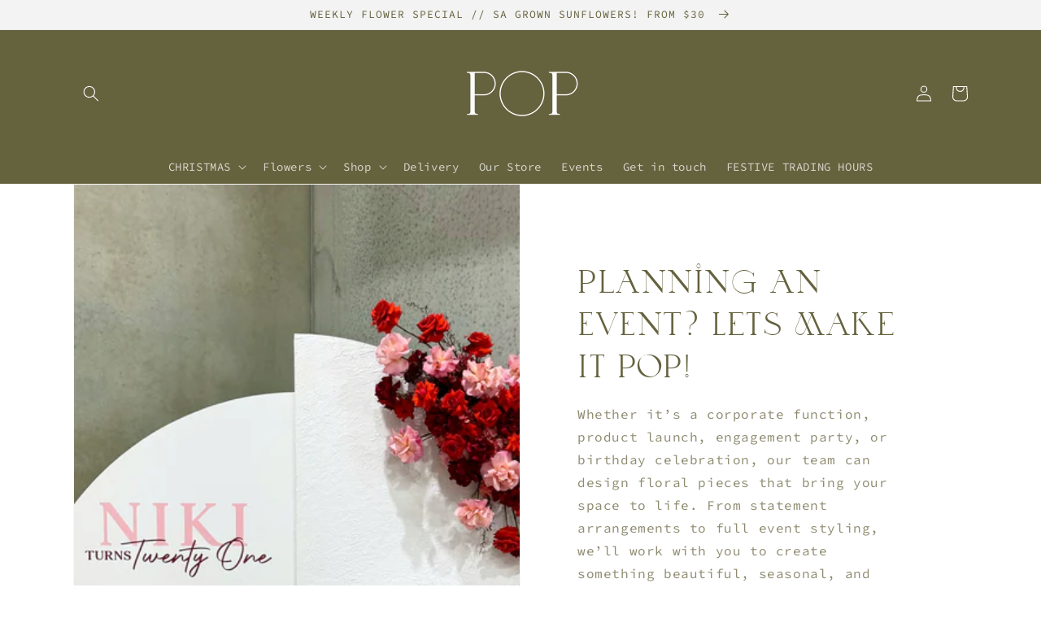

--- FILE ---
content_type: application/javascript
request_url: https://app.enhanced-checkout-options.com/checkout/MGM5NWE5NTgyNjEwNGRjNSExBGLPacBY0Ki70XmjMsThgHH2X9MWApPZuEEbcXwvSNkyjPjMBEt0al4ihBJxWw.js?shop=petals-on-parade-store.myshopify.com
body_size: 2782
content:
window.checkoutOptionsData = {"url":"https:\/\/app.enhanced-checkout-options.com\/checkout\/MGM5NWE5NTgyNjEwNGRjNSExBGLPacBY0Ki70XmjMsThgHH2X9MWApPZuEEbcXwvSNkyjPjMBEt0al4ihBJxWw","enabled":true,"message":"","places":[{"id":"cart_mini_cart","name":"Cart \/ Mini Cart","enabled":true,"is_shopify_plus":false,"selectors":[{"selector":"cart_mini_cart","position":"before","class":"cart-section","tag":"section"}],"groups":[{"name":"Not delivering to a home or business?","description":null,"type":"radio","mandatory":false,"product_target_type":"all","options":[{"name":"Deliver to a Hospital","price":"12.00","price_mode":"fixed_price","price_symbol":"$","sku":"HOSPITAL_DELIVERY","show_price":1,"product_id":"9018625163480","variant_id":"50885606441176","is_default":0},{"name":"Deliver to a University","price":"12.00","price_mode":"fixed_price","price_symbol":"$","sku":"UNIVERSITY_DELIVERY","show_price":1,"product_id":"9018625196248","variant_id":"50885606605016","is_default":0},{"name":"Deliver to a Funeral","price":"15.00","price_mode":"fixed_price","price_symbol":"$","sku":"FUNERAL_DELIVERY","show_price":1,"product_id":"9018625294552","variant_id":"50885606768856","is_default":0}]}]},{"id":"cart_mini_cart_1","name":"Cart \/ Mini Cart","enabled":true,"is_shopify_plus":false,"selectors":[{"selector":"cart_mini_cart_1","position":"before","class":"cart-section","tag":"section"}],"groups":[{"name":"Not delivering to a home or business?","description":null,"type":"radio","mandatory":false,"product_target_type":"all","options":[{"name":"Deliver to a Hospital","price":"12.00","price_mode":"fixed_price","price_symbol":"$","sku":"HOSPITAL_DELIVERY","show_price":1,"product_id":"9018625163480","variant_id":"50885606441176","is_default":0},{"name":"Deliver to a University","price":"12.00","price_mode":"fixed_price","price_symbol":"$","sku":"UNIVERSITY_DELIVERY","show_price":1,"product_id":"9018625196248","variant_id":"50885606605016","is_default":0},{"name":"Deliver to a Funeral","price":"15.00","price_mode":"fixed_price","price_symbol":"$","sku":"FUNERAL_DELIVERY","show_price":1,"product_id":"9018625294552","variant_id":"50885606768856","is_default":0}]}]},{"id":"cart_mini_cart_2","name":"Cart \/ Mini Cart","enabled":true,"is_shopify_plus":false,"selectors":[{"selector":"cart_mini_cart_2","position":"before","class":"cart-section","tag":"section"}],"groups":[{"name":"Not delivering to a home or business?","description":null,"type":"radio","mandatory":false,"product_target_type":"all","options":[{"name":"Deliver to a Hospital","price":"12.00","price_mode":"fixed_price","price_symbol":"$","sku":"HOSPITAL_DELIVERY","show_price":1,"product_id":"9018625163480","variant_id":"50885606441176","is_default":0},{"name":"Deliver to a University","price":"12.00","price_mode":"fixed_price","price_symbol":"$","sku":"UNIVERSITY_DELIVERY","show_price":1,"product_id":"9018625196248","variant_id":"50885606605016","is_default":0},{"name":"Deliver to a Funeral","price":"15.00","price_mode":"fixed_price","price_symbol":"$","sku":"FUNERAL_DELIVERY","show_price":1,"product_id":"9018625294552","variant_id":"50885606768856","is_default":0}]}]},{"id":"cart_mini_cart_3","name":"Cart \/ Mini Cart","enabled":true,"is_shopify_plus":false,"selectors":[{"selector":"cart_mini_cart_3","position":"before","class":"cart-section","tag":"section"}],"groups":[{"name":"Not delivering to a home or business?","description":null,"type":"radio","mandatory":false,"product_target_type":"all","options":[{"name":"Deliver to a Hospital","price":"12.00","price_mode":"fixed_price","price_symbol":"$","sku":"HOSPITAL_DELIVERY","show_price":1,"product_id":"9018625163480","variant_id":"50885606441176","is_default":0},{"name":"Deliver to a University","price":"12.00","price_mode":"fixed_price","price_symbol":"$","sku":"UNIVERSITY_DELIVERY","show_price":1,"product_id":"9018625196248","variant_id":"50885606605016","is_default":0},{"name":"Deliver to a Funeral","price":"15.00","price_mode":"fixed_price","price_symbol":"$","sku":"FUNERAL_DELIVERY","show_price":1,"product_id":"9018625294552","variant_id":"50885606768856","is_default":0}]}]},{"id":"cart_mini_cart_4","name":"Cart \/ Mini Cart","enabled":true,"is_shopify_plus":false,"selectors":[{"selector":"cart_mini_cart_4","position":"before","class":"cart-section","tag":"section"}],"groups":[{"name":"Not delivering to a home or business?","description":null,"type":"radio","mandatory":false,"product_target_type":"all","options":[{"name":"Deliver to a Hospital","price":"12.00","price_mode":"fixed_price","price_symbol":"$","sku":"HOSPITAL_DELIVERY","show_price":1,"product_id":"9018625163480","variant_id":"50885606441176","is_default":0},{"name":"Deliver to a University","price":"12.00","price_mode":"fixed_price","price_symbol":"$","sku":"UNIVERSITY_DELIVERY","show_price":1,"product_id":"9018625196248","variant_id":"50885606605016","is_default":0},{"name":"Deliver to a Funeral","price":"15.00","price_mode":"fixed_price","price_symbol":"$","sku":"FUNERAL_DELIVERY","show_price":1,"product_id":"9018625294552","variant_id":"50885606768856","is_default":0}]}]},{"id":"cart_mini_cart_5","name":"Cart \/ Mini Cart","enabled":true,"is_shopify_plus":false,"selectors":[{"selector":"cart_mini_cart_5","position":"before","class":"cart-section","tag":"section"}],"groups":[{"name":"Not delivering to a home or business?","description":null,"type":"radio","mandatory":false,"product_target_type":"all","options":[{"name":"Deliver to a Hospital","price":"12.00","price_mode":"fixed_price","price_symbol":"$","sku":"HOSPITAL_DELIVERY","show_price":1,"product_id":"9018625163480","variant_id":"50885606441176","is_default":0},{"name":"Deliver to a University","price":"12.00","price_mode":"fixed_price","price_symbol":"$","sku":"UNIVERSITY_DELIVERY","show_price":1,"product_id":"9018625196248","variant_id":"50885606605016","is_default":0},{"name":"Deliver to a Funeral","price":"15.00","price_mode":"fixed_price","price_symbol":"$","sku":"FUNERAL_DELIVERY","show_price":1,"product_id":"9018625294552","variant_id":"50885606768856","is_default":0}]}]},{"id":"cart_mini_cart_6","name":"Cart \/ Mini Cart","enabled":true,"is_shopify_plus":false,"selectors":[{"selector":"cart_mini_cart_6","position":"before","class":"cart-section","tag":"section"}],"groups":[{"name":"Not delivering to a home or business?","description":null,"type":"radio","mandatory":false,"product_target_type":"all","options":[{"name":"Deliver to a Hospital","price":"12.00","price_mode":"fixed_price","price_symbol":"$","sku":"HOSPITAL_DELIVERY","show_price":1,"product_id":"9018625163480","variant_id":"50885606441176","is_default":0},{"name":"Deliver to a University","price":"12.00","price_mode":"fixed_price","price_symbol":"$","sku":"UNIVERSITY_DELIVERY","show_price":1,"product_id":"9018625196248","variant_id":"50885606605016","is_default":0},{"name":"Deliver to a Funeral","price":"15.00","price_mode":"fixed_price","price_symbol":"$","sku":"FUNERAL_DELIVERY","show_price":1,"product_id":"9018625294552","variant_id":"50885606768856","is_default":0}]}]},{"id":"cart_mini_cart_7","name":"Cart \/ Mini Cart","enabled":true,"is_shopify_plus":false,"selectors":[{"selector":"cart_mini_cart_7","position":"before","class":"cart-section","tag":"section"}],"groups":[{"name":"Not delivering to a home or business?","description":null,"type":"radio","mandatory":false,"product_target_type":"all","options":[{"name":"Deliver to a Hospital","price":"12.00","price_mode":"fixed_price","price_symbol":"$","sku":"HOSPITAL_DELIVERY","show_price":1,"product_id":"9018625163480","variant_id":"50885606441176","is_default":0},{"name":"Deliver to a University","price":"12.00","price_mode":"fixed_price","price_symbol":"$","sku":"UNIVERSITY_DELIVERY","show_price":1,"product_id":"9018625196248","variant_id":"50885606605016","is_default":0},{"name":"Deliver to a Funeral","price":"15.00","price_mode":"fixed_price","price_symbol":"$","sku":"FUNERAL_DELIVERY","show_price":1,"product_id":"9018625294552","variant_id":"50885606768856","is_default":0}]}]},{"id":"cart_mini_cart_8","name":"Cart \/ Mini Cart","enabled":true,"is_shopify_plus":false,"selectors":[{"selector":"cart_mini_cart_8","position":"before","class":"cart-section","tag":"section"}],"groups":[{"name":"Not delivering to a home or business?","description":null,"type":"radio","mandatory":false,"product_target_type":"all","options":[{"name":"Deliver to a Hospital","price":"12.00","price_mode":"fixed_price","price_symbol":"$","sku":"HOSPITAL_DELIVERY","show_price":1,"product_id":"9018625163480","variant_id":"50885606441176","is_default":0},{"name":"Deliver to a University","price":"12.00","price_mode":"fixed_price","price_symbol":"$","sku":"UNIVERSITY_DELIVERY","show_price":1,"product_id":"9018625196248","variant_id":"50885606605016","is_default":0},{"name":"Deliver to a Funeral","price":"15.00","price_mode":"fixed_price","price_symbol":"$","sku":"FUNERAL_DELIVERY","show_price":1,"product_id":"9018625294552","variant_id":"50885606768856","is_default":0}]}]},{"id":"cart_mini_cart_9","name":"Cart \/ Mini Cart","enabled":true,"is_shopify_plus":false,"selectors":[{"selector":"cart_mini_cart_9","position":"before","class":"cart-section","tag":"section"}],"groups":[{"name":"Not delivering to a home or business?","description":null,"type":"radio","mandatory":false,"product_target_type":"all","options":[{"name":"Deliver to a Hospital","price":"12.00","price_mode":"fixed_price","price_symbol":"$","sku":"HOSPITAL_DELIVERY","show_price":1,"product_id":"9018625163480","variant_id":"50885606441176","is_default":0},{"name":"Deliver to a University","price":"12.00","price_mode":"fixed_price","price_symbol":"$","sku":"UNIVERSITY_DELIVERY","show_price":1,"product_id":"9018625196248","variant_id":"50885606605016","is_default":0},{"name":"Deliver to a Funeral","price":"15.00","price_mode":"fixed_price","price_symbol":"$","sku":"FUNERAL_DELIVERY","show_price":1,"product_id":"9018625294552","variant_id":"50885606768856","is_default":0}]}]}],"redirectAfterOptionSelect":null,"currency":{"code":null,"format":null},"script":"https:\/\/app.enhanced-checkout-options.com\/js\/checkout.js"};
let places = checkoutOptionsData.places;
window.checkoutApplicationBaseApiUrl = checkoutOptionsData.url;
window.checkoutOptionsPlaces = checkoutOptionsData.places;
window.shopifyCart = {};

const addScript = async src => new Promise((resolve, reject) => {
    const el = document.createElement('script');
    el.src = src;
    el.addEventListener('load', resolve);
    el.addEventListener('error', reject);
    document.body.append(el);
});

const insertPlaceHolders = () => {
    const normalize = (s) => (s || '').trim().toLowerCase().replace(/\s+/g, ' ');
    const isCheckoutText = (t) => {
        const n = normalize(t);
        return n === 'checkout' || n === 'check out' || n === 'check-out';
    };
    const checkoutButtons = Array.from(document.querySelectorAll('button')).filter(btn => isCheckoutText(btn.textContent));


    window.checkoutOptionsPlaces.map((place, index) => {
        if (!place.enabled) return false;
        place.selectors.map((sel, index) => {

            if (place.id.indexOf('cart_mini_cart') > -1) {
                const m = place.id.match(/^cart_mini_cart(?:_(\d+))?$/);
                const targetIndex = m && m[1] ? Number(m[1]) : 0;

                const element = checkoutButtons[targetIndex];
                if (!element) return;

                const id = `${place.id}-${index}`;
                if (!document.getElementById(id)) {
                    let placeHolder = document.createElement(sel.tag ?? 'div');
                    placeHolder.className = sel.class;
                    placeHolder.id = id;
                    placeHolder.dataset.checkoutOption = place.id;

                    placeHolder.innerHTML = ["<div>"
                        , "<span>Loading...</span>"
                        , "</div>"].join('');

                    const container = element.parentElement ? element.parentElement : element.parentNode;

                    if (!container) return;

                    if (sel.position === 'before') {
                        if (container.parentNode) {
                            container.parentNode.insertBefore(placeHolder, container);
                        }
                    } else if (sel.position === 'inside') {
                        container.append(placeHolder);
                    } else {
                        if (typeof container.after === 'function') {
                            container.after(placeHolder);
                        } else if (container.parentNode) {
                            container.parentNode.insertBefore(placeHolder, container.nextSibling);
                        }
                    }
                }

                return;
            }

            let element = document.querySelector(sel.selector);
            let id = `${sel.selector}-${index}`;

            if (element && !document.getElementById(id)) {
                let placeHolder = document.createElement(sel.tag ?? 'div');
                placeHolder.className = sel.class;
                placeHolder.id = id;
                placeHolder.dataset.checkoutOption = place.id;

                placeHolder.innerHTML = ["<div>"
                    , "<span>Loading...</span>"
                    , "</div>"].join('');

                if (sel.position === 'before') {
                    element.parentNode.insertBefore(placeHolder, element)
                } else if (sel.position === 'inside') {
                    element.append(placeHolder);
                } else {
                    element.parentNode.insertAfter(placeHolder, element.nextSibling);
                }
            }
        });
    });
}

insertPlaceHolders();

if (typeof subscribe === 'function' && typeof PUB_SUB_EVENTS !== 'undefined') {
    subscribe(PUB_SUB_EVENTS.cartUpdate, () => {
        setTimeout(() => {
            insertPlaceHolders();
        }, 100);
    });
}

addScript(checkoutOptionsData.script + "?v=1").then();
